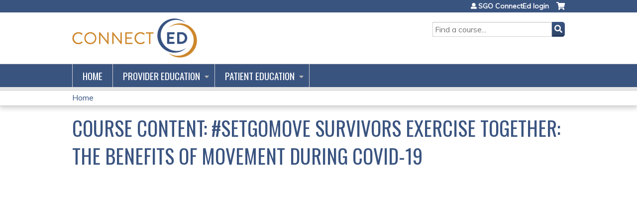

--- FILE ---
content_type: text/css
request_url: https://connected.sgo.org/sites/default/files/cpn/global.css?t8hp3a
body_size: 206
content:
#navigation, #header, #footer {background-image:none;}
#block-facetapi-b91saswoacmhgyg5txfupyfo0mvoxnyz {display:none;}

.page-course-catalog-list .views-row-odd {background-color: #eee;}

#content-area .catalog-title a {word-break: break-word;}

#user-profile-form > div {display:flex;flex-direction:column;}
#user-profile-form .field-name-field-custom-learner-type {order:-99;}

.credit-type-logo {max-width:200px;}

--- FILE ---
content_type: application/javascript
request_url: https://connected.sgo.org/sites/default/files/cpn/global.js?t8hp3a
body_size: 39
content:
jQuery.getScript("https://platform.twitter.com/widgets.js");

jQuery(document).ready(function() {
jQuery('#main-menu a[href*="foundationforwomenscancer.org"]').attr('target', '_blank');
});